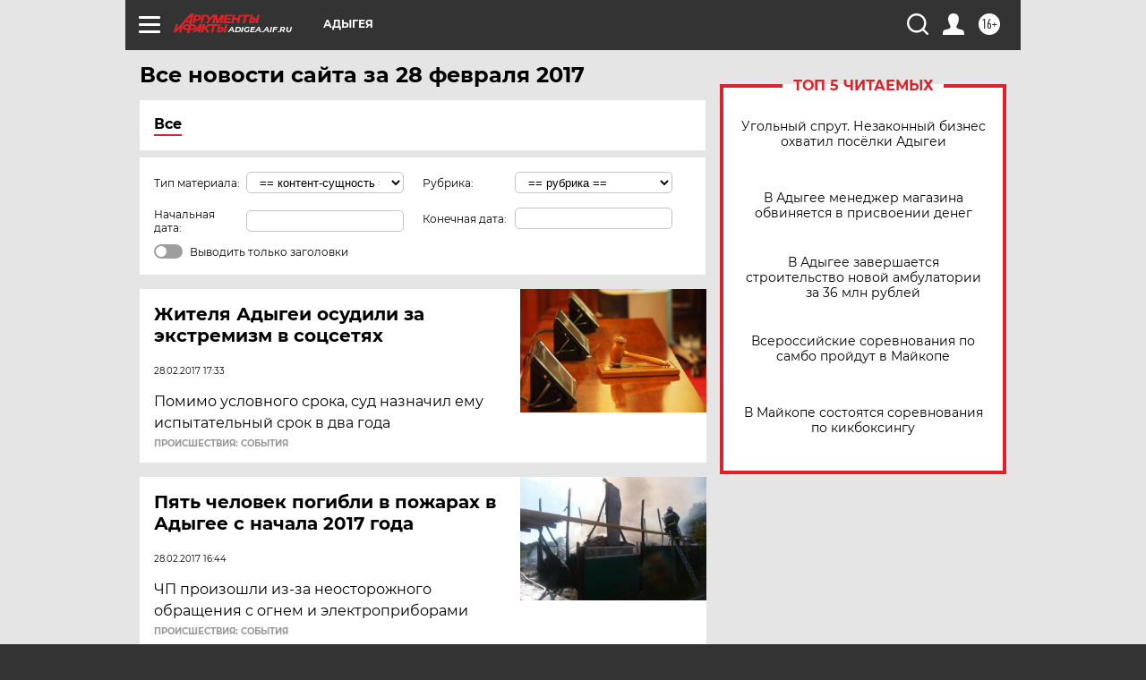

--- FILE ---
content_type: text/html
request_url: https://tns-counter.ru/nc01a**R%3Eundefined*aif_ru/ru/UTF-8/tmsec=aif_ru/76568183***
body_size: -71
content:
CE657928691980F3X1763279091:CE657928691980F3X1763279091